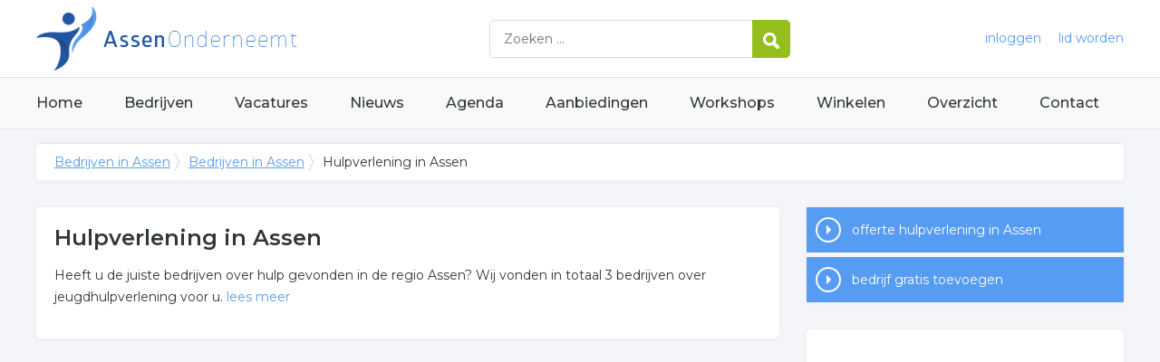

--- FILE ---
content_type: text/html; charset=utf-8
request_url: https://www.assenonderneemt.nl/bedrijven/hulpverlening-assen
body_size: 3686
content:


<!DOCTYPE HTML>

<html lang="nl">
<head>
    <meta http-equiv="content-type" content="text/html; charset=utf-8">
        <title>Hulpverlening in Assen, overzicht van 3 bedrijven over hulpverlening in Assen</title>
    <meta name="description" content="Hulpverlening in Assen, compleet overzicht van hulpverlening in Assen. Klik hier voor alle informatie over hulpverlening bedrijven.">
    <meta name="keywords" content="Assen, hulp, jeugdhulpverlening, hulpverlener, psychiatrie, jeugdzorg, psycholoog, maatschappelijk werk, verslaving">
    <meta property="og:title" content="Hulpverlening in Assen, overzicht van 3 bedrijven over hulpverlening in Assen"> 
    <meta property="og:description" content="Hulpverlening in Assen, compleet overzicht van hulpverlening in Assen. Klik hier voor alle informatie over hulpverlening bedrijven.">
    <meta property="og:locale" content="nl_NL">
    <meta property="og:url" content="https://www.assenonderneemt.nl/bedrijven/hulpverlening-assen">
    <meta property="og:site_name" content="Assenonderneemt">
    <meta property="og:type" content="article">
    <meta property="og:image" content="https://www.assenonderneemt.nl/images/assen.png">
    <meta name="twitter:card" content="summary">
    <meta name="twitter:site" content="@onderneemtgroep">
    <link rel="shortcut icon" href="/favicon.png" type="image/x-icon">
    <meta name="viewport" content="width=device-width, initial-scale=1.0">
    <meta name="robots" content="All" />
    <meta name="author" content="nlonderneemt bv">
    <link href="/css/compressed.assen.css" rel="stylesheet" type="text/css" media="screen">
    
    <link rel="alternate" title="nieuws feed" type="application/rss+xml" href="https://www.assenonderneemt.nl/rss/nieuws.rss" />
    <link rel="alternate" title="bedrijven feed" type="application/rss+xml" href="https://www.assenonderneemt.nl/rss/bedrijven.rss">
    <link rel="alternate" title="vacature feed" type="application/rss+xml" href="https://www.assenonderneemt.nl/rss/vacatures.rss">
    <link rel="canonical" href="https://www.assenonderneemt.nl/bedrijven/hulpverlening-assen">
    
    <link rel="amphtml" href="https://www.assenonderneemt.nl/bedrijven/hulpverlening-assen.amp">
    
    <!--[if lt IE 9]>
	    <script src="https://html5shiv.googlecode.com/svn/trunk/html5.js"></script>
    <![endif]-->
    <script>
        (adsbygoogle = window.adsbygoogle || []).push({
            google_ad_client: "ca-pub-2253200235204770",
            enable_page_level_ads: true
        });
    </script>
</head>

<body itemscope itemtype="http://schema.org/WebPage">
    <header>
        <div class="container">
            <a href="/" class="logo">Bedrijven in Assen</a>
            <form action="/zoeken" method="post">
                <input name="keyword" id="keyword" placeholder="Zoeken ..." type="text" class="clear" />
                <button class="button">
                    <img src="/images/icon-search.png" alt="Zoeken" />
                </button>
            </form>
            <div class="headerlinks">
                
                <a href="/inloggen" rel="nofollow" class="inloggen">inloggen</a>
				<a href="/aanmelden" rel="nofollow" class="lid-worden">lid worden</a>
                
            </div>
            <span class="toggle-nav">&#9776;</span>
        </div>
    </header>

    <nav>
        <div class="container">
            <ul>
                <li><a href="/" class="home">Home</a></li>
                <li><a href="/bedrijven">Bedrijven</a></li>
                <li><a href="/vacatures">Vacatures</a></li>
                <li><a href="/nieuws">Nieuws</a></li>
                <li><a href="/agenda">Agenda</a></li>
                <li><a href="/aanbiedingen">Aanbiedingen</a></li>
                <li><a href="/workshops">Workshops</a></li>
                <li><a href="/winkelen">Winkelen</a></li>
                <li><a href="/sitemap">Overzicht</a></li>
                <li><a href="/contact">Contact</a></li>
            </ul>
        </div>
    </nav>

    <div id="content" class="container clearfix">
        <div id="breadcrumb" itemprop="breadcrumb">
            
                <ul>
					<li><a href="/">Bedrijven in Assen</a></li>
					<li><a href="/bedrijven">Bedrijven in Assen</a></li>
                    <li>Hulpverlening in Assen</li>
				</ul>

        </div>

        <div id="column-full">
            <article>
                
    <div id="companiesintro" class="block">
        <h1>Hulpverlening in Assen</h1><p>Heeft u de juiste bedrijven over hulp gevonden in de regio Assen? Wij vonden in totaal 3 bedrijven over  jeugdhulpverlening voor u. <a class="expand">lees meer</a></p><div class="expandable"><h2>Meer over hulpverlening</h2><p>De bedrijven in onderstaande lijst bevinden zich in of in de omgeving van Assen en behoren tot de categorie  jeugdhulpverlening.</p><p>Klik op een van onderstaande links uit de rubriek  hulpverlener voor meer informatie. Hier vindt u ook de contactgegevens van de onderneming  hulpverlener uit Assen.</p><h2>Meer bedrijven in Assen</h2><p>Wij vonden meer informatie over hulpverlening. De volgende trefwoorden vallen ook onder deze bedrijven rubriek: <ul id="keywords"><li><a href="/trefwoord/hulp-assen">hulp</a></li><li><a href="/trefwoord/jeugdhulpverlening-assen">jeugdhulpverlening</a></li><li><a href="/trefwoord/hulpverlener-assen">hulpverlener</a></li><li><a href="/trefwoord/psychiatrie-assen">psychiatrie</a></li><li><a href="/trefwoord/jeugdzorg-assen">jeugdzorg</a></li><li><a href="/trefwoord/psycholoog-assen">psycholoog</a></li><li><a href="/trefwoord/maatschappelijk-werk-assen">maatschappelijk werk</a></li><li><a href="/trefwoord/verslaving-assen">verslaving</a></li></ul>.</p></div>
    </div>
        <p class="adblock"><!-- NL responsive -->
<ins class="adsbygoogle"
     style="display:block"
     data-ad-client="ca-pub-2253200235204770"
     data-ad-slot="7706392267"
     data-ad-format="auto"></ins>
<script>
(adsbygoogle = window.adsbygoogle || []).push({});
</script></p><div id="freecompanies" class="block"><h2 class="title">Alle  hulpverlening bedrijven in Assen</h2><ul class="companies freecompanies"><li><p class="title"><a href="/bedrijf/centrum-onderwijsondersteuning-en-begeleiding-bv-209314">Centrum Onderwijsondersteuning en Begeleiding BV</a></p><p class="contact">, Borgstee 17, 9403 TS in Assen</p></li><li><p class="title"><a href="/bedrijf/educatie-plus-bv-220305">Educatie Plus BV</a></p><p class="contact">, Borgstee 17, 9403 TS in Assen</p></li><li><p class="title"><a href="/bedrijf/stichting-yorneo-179719">Stichting Yorneo</a></p><p class="contact">, Papenvoort 21, 9447 TT in Papenvoort</p></li></ul></div>


            </article>
        </div>
        <div id="sidebar">
            
				<div id="actions" class="block">
					<ul>
						<li><a href="/offerte/hulpverlening-assen" class="button quote">offerte hulpverlening in Assen</a></li>
						<li><a href="/aanmelden" class="button addcompany" rel="nofollow">bedrijf gratis toevoegen</a></li>
					</ul>
                </div>
                
                

				<div id="adblock" class="block adblock">
					<!-- NL responsive -->
<ins class="adsbygoogle"
     style="display:block"
     data-ad-client="ca-pub-2253200235204770"
     data-ad-slot="7706392267"
     data-ad-format="auto"></ins>
<script>
(adsbygoogle = window.adsbygoogle || []).push({});
</script>
				</div>

        </div>
    </div>


    <footer>
        <div class="container clearfix">
            <ul class="column">
                <li class="head">Bedrijven</li>
                <li><a href="/bedrijven">Bedrijven in Assen</a></li>
                <li><a href="/bedrijven/nieuw">Nieuwe bedrijven</a></li>
                <li><a href="/bedrijven/actief">Meest actieve bedrijven</a></li>
            </ul>
            <ul class="column">
                <li class="head">Overzichten</li>
                <li><a href="/aanbiedingen">Aanbiedingen in Assen</a></li>
                <li><a href="/agenda">Agenda in Assen</a></li>
                <li><a href="/nieuws">Nieuws uit Assen</a></li>
                <li><a href="/vacatures">Vacatures in Assen</a></li>
            </ul>
            <ul class="column">
                <li class="head">In de buurt</li>
                <li><a href="https://www.groningen-onderneemt.nl" target="_blank" rel="nofollow">Bedrijven in Groningen</a></li><li><a href="https://www.veendamonderneemt.nl" target="_blank" rel="nofollow">Bedrijven in Veendam</a></li><li><a href="https://www.stadskanaalonderneemt.nl" target="_blank" rel="nofollow">Bedrijven in Stadskanaal</a></li><li><a href="https://www.drachtenonderneemt.nl" target="_blank" rel="nofollow">Bedrijven in Drachten</a></li>
            </ul>
            <ul class="column">
                <li class="head">Contact</li>
                <li><a href="/contact" rel="nofollow">Contact opnemen</a></li>
                <li><a href="/aanmelden" rel="nofollow">Gratis lid worden</a></li>
            </ul>
            <a href="/aanmelden" class="banner" rel="nofollow">gratis lid worden</a>
        </div>
    </footer>

    <div id="footerbar">
        <ul class="container">
            <li><a href="/">Home</a></li>
            <li><a href="/zoeken" rel="nofollow">Zoeken</a></li>
            <li><a href="/sitemap">Sitemap</a></li>
            <li><a href="/rss" rel="nofollow">Rss Feeds</a></li>
            <li><a href="/links">Links</a></li>
            <li><a href="/privacy" rel="nofollow">Privacy</a></li>
            <li><a href="/inloggen" rel="nofollow">Inloggen</a></li>
            <li><a href="/contact" rel="nofollow">Contact</a></li>
        </ul>
    </div>

    <script type="text/javascript" src="https://ajax.aspnetcdn.com/ajax/jQuery/jquery-3.4.1.min.js"></script>
    <script type="text/javascript" src="https://ajax.aspnetcdn.com/ajax/jquery.migrate/jquery-migrate-3.0.0.min.js"></script>
    <script type="text/javascript" src="https://ajax.aspnetcdn.com/ajax/jquery.ui/1.12.1/jquery-ui.min.js"></script>

    
    <script type="text/javascript" src="https://maps.googleapis.com/maps/api/js?key=AIzaSyCztOcjX4rsObGZu66dNLztPXNpvouzSFA&amp;callback=initMap"></script>
    
    <script type="text/javascript" src="/js/compressed.js"></script>
    
    <!-- Google Analytics -->
    <script>
        (function (i, s, o, g, r, a, m) {
        i['GoogleAnalyticsObject'] = r; i[r] = i[r] || function () {
            (i[r].q = i[r].q || []).push(arguments)
        }, i[r].l = 1 * new Date(); a = s.createElement(o),
            m = s.getElementsByTagName(o)[0]; a.async = 1; a.src = g; m.parentNode.insertBefore(a, m)
        })(window, document, 'script', '/js/google-analytics.js', 'ga');

        ga('create', 'UA-7534329-6', 'auto');
        ga('send', 'pageview');
    </script>
    <!-- End Google Analytics -->
    <script async src="//pagead2.googlesyndication.com/pagead/js/adsbygoogle.js"></script>
    <!-- Go to www.addthis.com/dashboard to customize your tools -->
    <script type="text/javascript" src="//s7.addthis.com/js/300/addthis_widget.js#pubid=nederlandonderneemt"></script>
</body>
</html>


--- FILE ---
content_type: text/html; charset=utf-8
request_url: https://www.google.com/recaptcha/api2/aframe
body_size: 268
content:
<!DOCTYPE HTML><html><head><meta http-equiv="content-type" content="text/html; charset=UTF-8"></head><body><script nonce="A_VZGKkVVicpIejqXevubA">/** Anti-fraud and anti-abuse applications only. See google.com/recaptcha */ try{var clients={'sodar':'https://pagead2.googlesyndication.com/pagead/sodar?'};window.addEventListener("message",function(a){try{if(a.source===window.parent){var b=JSON.parse(a.data);var c=clients[b['id']];if(c){var d=document.createElement('img');d.src=c+b['params']+'&rc='+(localStorage.getItem("rc::a")?sessionStorage.getItem("rc::b"):"");window.document.body.appendChild(d);sessionStorage.setItem("rc::e",parseInt(sessionStorage.getItem("rc::e")||0)+1);localStorage.setItem("rc::h",'1769629855651');}}}catch(b){}});window.parent.postMessage("_grecaptcha_ready", "*");}catch(b){}</script></body></html>

--- FILE ---
content_type: text/plain
request_url: https://www.google-analytics.com/j/collect?v=1&_v=j102&a=1037902563&t=pageview&_s=1&dl=https%3A%2F%2Fwww.assenonderneemt.nl%2Fbedrijven%2Fhulpverlening-assen&ul=en-us%40posix&dt=Hulpverlening%20in%20Assen%2C%20overzicht%20van%203%20bedrijven%20over%20hulpverlening%20in%20Assen&sr=1280x720&vp=1280x720&_u=IEBAAEABAAAAACAAI~&jid=1340475652&gjid=1409262147&cid=873779409.1769629855&tid=UA-7534329-6&_gid=2015435950.1769629855&_r=1&_slc=1&z=423414595
body_size: -287
content:
2,cG-MNSH6GVGY3